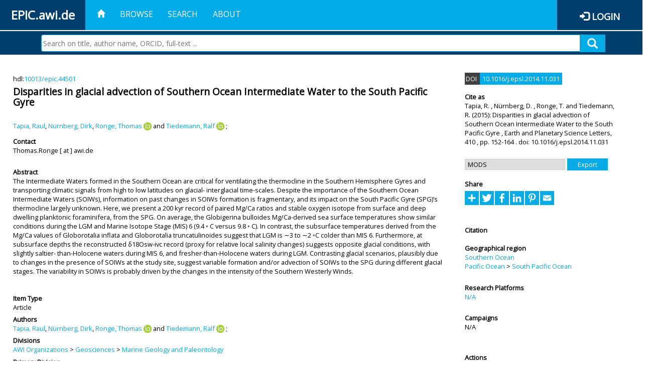

--- FILE ---
content_type: text/html; charset=utf-8
request_url: https://epic.awi.de/id/eprint/36731/
body_size: 45815
content:
<!DOCTYPE html PUBLIC "-//W3C//DTD XHTML 1.0 Transitional//EN" "http://www.w3.org/TR/xhtml1/DTD/xhtml1-transitional.dtd">
<html xmlns="http://www.w3.org/1999/xhtml">
<head>
	<title>  Disparities in glacial advection of Southern Ocean Intermediate Water to the South Pacific Gyre  | EPIC</title>
	
        <meta http-equiv="X-UA-Compatible" content="IE=edge" />
        <meta charset="UTF-8" />

        <!-- jquery -->
        <script type="text/javascript" src="/javascript/jquery-2.2.0.min.js">// <!-- No script --></script>
        <script type="text/javascript" src="/javascript/jquery-ui.js">// <!-- No script --></script>
        <link rel="stylesheet" href="/style/jquery-ui.min.css" />
        <script type="text/javascript" src="/javascript/jquery.history.js">// <!-- No script --></script>

        <!-- bootstrap -->
        <link rel="stylesheet" href="/style/bootstrap.min.css" />
        <script type="text/javascript" src="/javascript/bootstrap.min.js">// <!-- No script --></script>

        <!-- colorpicker -->
        <link rel="stylesheet" href="/style/bootstrap-colorpicker.css" />
        <script type="text/javascript" src="/javascript/bootstrap-colorpicker.js">// <!-- No script --></script>

        <!-- typeahead -->
        <script type="text/javascript" src="/javascript/bootstrap3-typeahead.js">// <!-- No script --></script>

        <!-- fonts -->
        <link rel="stylesheet" href="https://fonts.googleapis.com/css?family=Open+Sans" />
        <link rel="stylesheet" href="https://fonts.googleapis.com/icon?family=Material+Icons" />
        <link rel="stylesheet" href="/style/font-awesome.min.css" />

        <!-- utils -->
        <script type="text/javascript" src="/javascript/js.cookie.js">// <!-- No script --></script>

        <!-- our stuff -->
        <script type="text/javascript" src="/javascript/jquery.busy.js">// <!-- No script --></script>
        <script type="text/javascript" src="/javascript/jquery.tooltip.js">// <!-- No script --></script>
        <script type="text/javascript" src="/javascript/jquery.share.js">// <!-- No script --></script>


        <link rel="stylesheet" href="/style/main.css" />
        <link rel="stylesheet" href="/style/awi-nav.css" />

        <!-- default metadata -->
        <meta name="title" content="ePic" />
        <meta name="keywords" content="institutional repository research archive oaister AWI polar marine Alfred Wegener Institute Helmholtz Centre" />
        <meta name="description" content="ePIC (electronic Publication Information Center) is the official repository for publications and presentations of Alfred Wegener Institute for Polar and Marine Research (AWI)" />

	<script type="application/ld+json">
        {
                "@context": "http://schema.org",
                "@type": ["WebSite", "Organization", "DataCatalog"],
                "url": "https://epic.awi.de/",
                "name": "AWI",
                "disambiguatingDescription": "Official repository for publications and presentations of Alfred Wegener Institute (AWI) Helmholtz Centre for Polar and Marine Research",
                "logo": "https://epic.awi.de/images/logos/awi_logo_text_w.png",
                "inLanguage": "en",
                "potentialAction": {
                        "@type": "SearchAction",
			"target": "https://epic.awi.de/cgi/facet/simple2?q={search_term_string}",
                        "query-input": "required name=search_term_string"
                }
        }
        </script>

	<meta name="eprints.eprintid" content="36731" />
<meta name="eprints.rev_number" content="19" />
<meta name="eprints.eprint_status" content="archive" />
<meta name="eprints.userid" content="732" />
<meta name="eprints.dir" content="disk0/00/03/67/31" />
<meta name="eprints.datestamp" content="2014-12-11 12:36:28" />
<meta name="eprints.lastmod" content="2016-11-16 13:33:27" />
<meta name="eprints.status_changed" content="2014-12-11 12:36:28" />
<meta name="eprints.type" content="article" />
<meta name="eprints.metadata_visibility" content="show" />
<meta name="eprints.creators_name" content="Tapia, Raul" />
<meta name="eprints.creators_name" content="Nürnberg, Dirk" />
<meta name="eprints.creators_name" content="Ronge, Thomas" />
<meta name="eprints.creators_name" content="Tiedemann, Ralf" />
<meta name="eprints.creators_id" content="dnuernberg@geomar.de" />
<meta name="eprints.creators_id" content="Thomas.Ronge@awi.de" />
<meta name="eprints.creators_id" content="Ralf.Tiedemann@awi.de" />
<meta name="eprints.creators_ldapid" content="tronge" />
<meta name="eprints.creators_ldapid" content="rtiedema" />
<meta name="eprints.creators_orcid" content="0000-0003-2625-719X" />
<meta name="eprints.creators_orcid" content="0000-0001-7211-8049" />
<meta name="eprints.title" content="Disparities in glacial advection of Southern Ocean Intermediate Water to the South Pacific Gyre" />
<meta name="eprints.ispublished" content="pub" />
<meta name="eprints.divisions" content="awi-2005-0104" />
<meta name="eprints.abstract" content="The Intermediate Waters formed in the Southern Ocean are critical for ventilating the thermocline in the Southern Hemisphere Gyres and transporting climatic signals from high to low latitudes on glacial- interglacial time-scales. Despite the importance of the Southern Ocean Intermediate Waters (SOIWs), information on past changes in SOIWs formation is fragmentary, and its impact on the South Pacific Gyre (SPG)’s thermocline largely unknown. Here, we present a 200 kyr record of paired Mg/Ca ratios and stable oxygen isotope from surface and deep dwelling planktonic foraminifera, from the SPG. On average, the Globigerina bulloides Mg/Ca-derived sea surface temperatures show similar conditions during the LGM and Marine Isotope Stage (MIS) 6 (9.4 ◦ C versus 9.8 ◦ C). In contrast, the subsurface temperatures derived from the Mg/Ca values of Globorotalia inflata and Globorotalia truncatulinoides suggest that LGM is ∼3 to ∼2 ◦C colder than MIS 6. Furthermore, at subsurface depths the reconstructed δ18Osw-ivc record (proxy for relative local salinity changes) suggests opposite glacial conditions, with slightly saltier- than-Holocene waters during MIS 6, and fresher-than-Holocene waters during LGM. Contrasting glacial scenarios, plausibly due to changes in the presence of SOIWs at the study site, suggest variable formation and/or advection of SOIWs to the SPG during different glacial stages. The variability in SOIWs is probably driven by the changes in the intensity of the Southern Westerly Winds." />
<meta name="eprints.date" content="2015-01-15" />
<meta name="eprints.publisher" content="ELSEVIER SCIENCE BV" />
<meta name="eprints.id_number" content="10.1016/j.epsl.2014.11.031" />
<meta name="eprints.awi_allPrograms" content="paces-2008-0302" />
<meta name="eprints.awi_allPrograms" content="paces-2014-0301" />
<meta name="eprints.awi_campaign" content="campaigns_NA" />
<meta name="eprints.awi_item_uri" content="10013/epic.44501" />
<meta name="eprints.awi_official_data_doi" content="https://doi.pangaea.de/10.1594/PANGAEA.841469" />
<meta name="eprints.awi_peerReviewed" content="isiRev" />
<meta name="eprints.awi_platform" content="platforms_NA" />
<meta name="eprints.awi_geoLocation" content="C19_10" />
<meta name="eprints.awi_geoLocation" content="C19_8" />
<meta name="eprints.awi_pubawi" content="TRUE" />
<meta name="eprints.awi_primary_division" content="awi-2005-0104" />
<meta name="eprints.awi_primary_helmholtz_workpackage" content="paces-2008-0302" />
<meta name="eprints.awi_submit_data_check" content="willBeUploaded" />
<meta name="eprints.contact_email" content="Thomas.Ronge@awi.de" />
<meta name="eprints.full_text_status" content="none" />
<meta name="eprints.publication" content="Earth and Planetary Science Letters" />
<meta name="eprints.volume" content="410" />
<meta name="eprints.pagerange" content="152-164" />
<meta name="eprints.issn" content="0012-821X" />
<meta name="eprints.fp7_project" content="no" />
<meta name="eprints.fp7_type" content="info:eu-repo/semantics/article" />
<meta name="eprints.citation" content="     Article       Tapia, R. , Nürnberg, D. , Ronge, T.  ORCID: https://orcid.org/0000-0003-2625-719X &lt;https://orcid.org/0000-0003-2625-719X&gt; and Tiedemann, R.  ORCID: https://orcid.org/0000-0001-7211-8049 &lt;https://orcid.org/0000-0001-7211-8049&gt;   (2015)   Disparities in glacial advection of Southern Ocean Intermediate Water to the South Pacific Gyre   ,      Earth and Planetary Science Letters,   410  ,    pp. 152-164 .     doi:10.1016/j.epsl.2014.11.031 &lt;https://doi.org/10.1016/j.epsl.2014.11.031&gt;  , hdl:10013/epic.44501 &lt;http://hdl.handle.net/10013/epic.44501&gt;    " />
<link rel="schema.DC" href="http://purl.org/DC/elements/1.0/" />
<meta name="DC.title" content="Disparities in glacial advection of Southern Ocean Intermediate Water to the South Pacific Gyre" />
<meta name="DC.creator" content="Tapia, Raul" />
<meta name="DC.creator" content="Nürnberg, Dirk" />
<meta name="DC.creator" content="Ronge, Thomas" />
<meta name="DC.creator" content="Tiedemann, Ralf" />
<meta name="DC.description" content="The Intermediate Waters formed in the Southern Ocean are critical for ventilating the thermocline in the Southern Hemisphere Gyres and transporting climatic signals from high to low latitudes on glacial- interglacial time-scales. Despite the importance of the Southern Ocean Intermediate Waters (SOIWs), information on past changes in SOIWs formation is fragmentary, and its impact on the South Pacific Gyre (SPG)’s thermocline largely unknown. Here, we present a 200 kyr record of paired Mg/Ca ratios and stable oxygen isotope from surface and deep dwelling planktonic foraminifera, from the SPG. On average, the Globigerina bulloides Mg/Ca-derived sea surface temperatures show similar conditions during the LGM and Marine Isotope Stage (MIS) 6 (9.4 ◦ C versus 9.8 ◦ C). In contrast, the subsurface temperatures derived from the Mg/Ca values of Globorotalia inflata and Globorotalia truncatulinoides suggest that LGM is ∼3 to ∼2 ◦C colder than MIS 6. Furthermore, at subsurface depths the reconstructed δ18Osw-ivc record (proxy for relative local salinity changes) suggests opposite glacial conditions, with slightly saltier- than-Holocene waters during MIS 6, and fresher-than-Holocene waters during LGM. Contrasting glacial scenarios, plausibly due to changes in the presence of SOIWs at the study site, suggest variable formation and/or advection of SOIWs to the SPG during different glacial stages. The variability in SOIWs is probably driven by the changes in the intensity of the Southern Westerly Winds." />
<meta name="DC.publisher" content="ELSEVIER SCIENCE BV" />
<meta name="DC.date" content="2015-01-15" />
<meta name="DC.type" content="Article" />
<meta name="DC.type" content="isiRev" />
<meta name="DC.identifier" content="   Tapia, R. , Nürnberg, D. , Ronge, T.  ORCID: https://orcid.org/0000-0003-2625-719X &lt;https://orcid.org/0000-0003-2625-719X&gt; and Tiedemann, R.  ORCID: https://orcid.org/0000-0001-7211-8049 &lt;https://orcid.org/0000-0001-7211-8049&gt;   (2015)   Disparities in glacial advection of Southern Ocean Intermediate Water to the South Pacific Gyre  ,      Earth and Planetary Science Letters,   410  ,    pp. 152-164 .     doi:10.1016/j.epsl.2014.11.031 &lt;https://doi.org/10.1016/j.epsl.2014.11.031&gt;  , hdl:10013/epic.44501    " />
<meta name="DC.relation" content="https://epic.awi.de/id/eprint/36731/" />
<meta name="DC.relation" content="https://hdl.handle.net/10013/epic.44501" />
<meta name="DC.source" content="EPIC3Earth and Planetary Science Letters, ELSEVIER SCIENCE BV, 410, pp. 152-164, ISSN: 0012-821X" />
<!-- Highwire Press meta tags -->
<meta name="citation_title" content="Disparities in glacial advection of Southern Ocean Intermediate Water to the South Pacific Gyre" />
<meta name="citation_author" content="Tapia, Raul" />
<meta name="citation_author" content="Nürnberg, Dirk" />
<meta name="citation_author" content="Ronge, Thomas" />
<meta name="citation_author" content="Tiedemann, Ralf" />
<meta name="citation_publication_date" content="2015/01/15" />
<meta name="citation_online_date" content="2014/12/11" />
<meta name="citation_journal_title" content="Earth and Planetary Science Letters" />
<meta name="citation_issn" content="0012-821X" />
<meta name="citation_volume" content="410" />
<meta name="citation_firstpage" content="152" />
<meta name="citation_lastpage" content="164" />
<meta name="citation_publisher" content="ELSEVIER SCIENCE BV" />
<meta name="citation_abstract" content="The Intermediate Waters formed in the Southern Ocean are critical for ventilating the thermocline in the Southern Hemisphere Gyres and transporting climatic signals from high to low latitudes on glacial- interglacial time-scales. Despite the importance of the Southern Ocean Intermediate Waters (SOIWs), information on past changes in SOIWs formation is fragmentary, and its impact on the South Pacific Gyre (SPG)’s thermocline largely unknown. Here, we present a 200 kyr record of paired Mg/Ca ratios and stable oxygen isotope from surface and deep dwelling planktonic foraminifera, from the SPG. On average, the Globigerina bulloides Mg/Ca-derived sea surface temperatures show similar conditions during the LGM and Marine Isotope Stage (MIS) 6 (9.4 ◦ C versus 9.8 ◦ C). In contrast, the subsurface temperatures derived from the Mg/Ca values of Globorotalia inflata and Globorotalia truncatulinoides suggest that LGM is ∼3 to ∼2 ◦C colder than MIS 6. Furthermore, at subsurface depths the reconstructed δ18Osw-ivc record (proxy for relative local salinity changes) suggests opposite glacial conditions, with slightly saltier- than-Holocene waters during MIS 6, and fresher-than-Holocene waters during LGM. Contrasting glacial scenarios, plausibly due to changes in the presence of SOIWs at the study site, suggest variable formation and/or advection of SOIWs to the SPG during different glacial stages. The variability in SOIWs is probably driven by the changes in the intensity of the Southern Westerly Winds." />
<!-- PRISM meta tags -->
<link rel="schema.prism" href="https://www.w3.org/submissions/2020/SUBM-prism-20200910/" />
<meta name="prism.publicationDate" content="2015-01-15" />
<meta name="prism.dateReceived" content="2014-12-11T12:36:28" />
<meta name="prism.modificationDate" content="2016-11-16T13:33:27" />
<meta name="prism.pageRange" content="152-164" />
<meta name="prism.startingPage" content="152" />
<meta name="prism.endingPage" content="164" />
<meta name="prism.issn" content="0012-821X" />
<meta name="prism.publicationName" content="Earth and Planetary Science Letters" />
<meta name="prism.volume" content="410" />
<link rel="alternate" href="https://epic.awi.de/cgi/export/eprint/36731/BibTeX/epic-eprint-36731.bib" type="text/plain" title="BibTeX" />
<link rel="alternate" href="https://epic.awi.de/cgi/export/eprint/36731/AWIEndNote/epic-eprint-36731.enw" type="text/plain; charset=utf-8" title="EndNote" />
<link rel="alternate" href="https://epic.awi.de/cgi/export/eprint/36731/DIDL/epic-eprint-36731.xml" type="text/xml; charset=utf-8" title="MPEG-21 DIDL" />
<link rel="alternate" href="https://epic.awi.de/cgi/export/eprint/36731/Simple/epic-eprint-36731.txt" type="text/plain; charset=utf-8" title="Simple Metadata" />
<link rel="alternate" href="https://epic.awi.de/cgi/export/eprint/36731/RefWorks/epic-eprint-36731.ref" type="text/plain" title="RefWorks" />
<link rel="alternate" href="https://epic.awi.de/cgi/export/eprint/36731/Text/epic-eprint-36731.txt" type="text/plain; charset=utf-8" title="ASCII Citation" />
<link rel="alternate" href="https://epic.awi.de/cgi/export/eprint/36731/DC_Ext/epic-eprint-36731.txt" type="text/plain; charset=utf-8" title="Dublin Core" />
<link rel="alternate" href="https://epic.awi.de/cgi/export/eprint/36731/MODS/epic-eprint-36731.xml" type="text/xml; charset=utf-8" title="MODS" />
<link rel="alternate" href="https://epic.awi.de/cgi/export/eprint/36731/COinS/epic-eprint-36731.txt" type="text/plain; charset=utf-8" title="OpenURL ContextObject in Span" />
<link rel="alternate" href="https://epic.awi.de/cgi/export/eprint/36731/XML/epic-eprint-36731.xml" type="application/vnd.eprints.data+xml; charset=utf-8" title="EP3 XML" />
<link rel="alternate" href="https://epic.awi.de/cgi/export/eprint/36731/HTML/epic-eprint-36731.html" type="text/html; charset=utf-8" title="HTML Citation" />
<link rel="alternate" href="https://epic.awi.de/cgi/export/eprint/36731/OPENAIRE/epic-eprint-36731.xml" type="application/xml; charset=utf-8" title="OPENAIRE" />
<link rel="alternate" href="https://epic.awi.de/cgi/export/eprint/36731/CSV/epic-eprint-36731.csv" type="text/csv; charset=utf-8" title="Multiline CSV" />
<link rel="Top" href="https://epic.awi.de/" />
    <link rel="Sword" href="https://epic.awi.de/sword-app/servicedocument" />
    <link rel="SwordDeposit" href="https://epic.awi.de/id/contents" />
    <link rel="Search" type="text/html" href="https://epic.awi.de/cgi/search" />
    <link rel="Search" type="application/opensearchdescription+xml" href="https://epic.awi.de/cgi/opensearchdescription" title="EPIC" />
    <script type="text/javascript">
// <![CDATA[
var eprints_http_root = "https://epic.awi.de";
var eprints_http_cgiroot = "https://epic.awi.de/cgi";
var eprints_oai_archive_id = "epic.awi.de";
var eprints_logged_in = false;
var eprints_logged_in_userid = 0; 
var eprints_logged_in_username = ""; 
var eprints_logged_in_usertype = ""; 
// ]]></script>
    <style type="text/css">.ep_logged_in { display: none }</style>
    <link rel="stylesheet" type="text/css" href="/style/auto-3.4.3.css" />
    <script type="text/javascript" src="/javascript/auto-3.4.3.js">
//padder
</script>
    <!--[if lte IE 6]>
        <link rel="stylesheet" type="text/css" href="/style/ie6.css" />
   <![endif]-->
    <meta name="Generator" content="EPrints 3.4.3" />
    <meta http-equiv="Content-Type" content="text/html; charset=UTF-8" />
    <meta http-equiv="Content-Language" content="en" />
    
</head>
<body>
	<div id="header">
                
		<div id="smallheader">
			
                        <div id="headerleft">EPIC.awi.de</div>

                        <button type="button" class="navbar-toggle collapsed" data-toggle="collapse" data-target="#navbar" aria-expanded="false" aria-controls="navbar">
                                <span class="sr-only">Toggle navigation</span>
                                <span class="icon-bar"></span>
                                <span class="icon-bar"></span>
                                <span class="icon-bar"></span>
                        </button>
                        <div id="navbar" aria-expanded="true">
                                <ul class="nav navbar-nav navbar-right">
                                        <li><a id="homelink" href="https://epic.awi.de/"><span class="glyphicon glyphicon-home"> </span></a></li>
                                        <li>
                                                <a href="https://epic.awi.de/view/" target="_self" menu="ep_tm_menu_browse" title="Browse">Browse</a>
                                        </li>
                                        <li>
						<a href="https://epic.awi.de/cgi/facet/simple2" target="_self" menu="ep_tm_menu_search" title="Search">Search</a>
                                        </li>
                                        <li>
                                                <a href="https://epic.awi.de/information.html" target="_self" menu="ep_tm_menu_about" title="About">About</a>
                                        </li>
                                        <li>
                                                <a href="https://epic.awi.de/cgi/users/home" target="_self" menu="ep_tm_menu_login" title="Login">Login</a>
                                        </li>
                                </ul>
                        </div>
			
			<div id="searchbar-wrapper">
                                <div class="row no-margin">
                                        <div id="searchbar" class="col-md-8 col-md-pull-2 col-xs-12 pull-right">
                                                <form name="search" id="searchform" class="input-group" action="https://epic.awi.de/cgi/facet/simple2">
							<input type="text" name="q" placeholder="Search on title, author name, ORCID, full-text ..." id="query" />
							<button id="query-submit" type="submit" name="submit"><span class="query-icon"></span></button>
                                                </form>
                                        </div>
                                </div>
                        </div>

                </div>

                <div id="mainheader">
                        
			<div id="headerbar">
                                <ul class="nav">
                                        <li><a id="homelink" href="https://epic.awi.de/"><span class="glyphicon glyphicon-home"> </span></a></li>
                                        <li class="ep_top_menu_item">
                                                <a href="https://epic.awi.de/view/" target="_self" menu="ep_tm_menu_browse" title="Browse">Browse</a>
                                        </li>
                                        <li class="ep_top_menu_item">
						<a href="https://epic.awi.de/cgi/facet/simple2" target="_self" menu="ep_tm_menu_search" title="Search">Search</a>
                                        </li>
                                        <li class="ep_top_menu_item">
                                                <a href="https://epic.awi.de/information.html" target="_self" menu="ep_tm_menu_about" title="About">About</a>
                                        </li>
                                </ul>
                        </div>

                        
                        <div id="headerleft">EPIC.awi.de</div>

                        <div id="headerright">
                                <div class="ep_epic_login"><span class="glyphicon glyphicon-log-in"></span><a href="/cgi/users/home">Login</a></div>
                        </div>
                        
			<div id="searchbar-wrapper">
                                <div class="row no-margin">
                                        <div id="searchbar" class="col-md-8 col-md-pull-2 col-xs-12 pull-right">
                                                <form name="search" id="searchform" class="input-group" action="https://epic.awi.de/cgi/facet/simple2">
							<input type="text" name="q" placeholder="Search on title, author name, ORCID, full-text ..." id="query" />
							<button id="query-submit" type="submit" name="submit"><span class="query-icon"></span></button>
                                                </form>
                                        </div>
                                </div>
                        </div>

                        <div class="ep_admin_menu">
                                <ul class="ep_tm_key_tools" id="ep_tm_menu_tools" role="toolbar"></ul>
                        </div>
                </div>
        </div>
	
	<div id="main" class="content default">
		<div class="ep_summary_content"><div class="ep_summary_content_left"></div><div class="ep_summary_content_right"></div><div class="ep_summary_content_top"></div><div class="ep_summary_content_main">
  
  <div class="summary_page" style="display: flex;">
    
    <div class="summary_page_main">
      
      
        <div class="ep_summar_page_RightElem">hdl:<a href="https://hdl.handle.net/10013/epic.44501" target="_blank">10013/epic.44501</a></div>




      


      
      
      <h3 class="summary_title">
        Disparities in glacial advection of Southern Ocean Intermediate Water to the South Pacific Gyre
      </h3>
      
        <br />
        <div class="ep_summar_page_RightElem">
          



  
	<span class="person"><a href="https://epic.awi.de/view/creators/Tapia=3ARaul=3A=3A.html"><span class="person_name">Tapia, Raul</span></a></span>, <span class="person"><a href="https://epic.awi.de/view/creators/N=FCrnberg=3ADirk=3A=3A.html"><span class="person_name">Nürnberg, Dirk</span></a></span>, <span class="person orcid-person"><a href="https://epic.awi.de/view/creators/Ronge=3AThomas=3A=3A.html"><span class="person_name">Ronge, Thomas</span></a> <a class="orcid" href="https://orcid.org/0000-0003-2625-719X" target="_blank"><img src="/images/orcid_16x16.png" /><span class="orcid-tooltip">ORCID: https://orcid.org/0000-0003-2625-719X</span></a></span> and <span class="person orcid-person"><a href="https://epic.awi.de/view/creators/Tiedemann=3ARalf=3A=3A.html"><span class="person_name">Tiedemann, Ralf</span></a> <a class="orcid" href="https://orcid.org/0000-0001-7211-8049" target="_blank"><img src="/images/orcid_16x16.png" /><span class="orcid-tooltip">ORCID: https://orcid.org/0000-0001-7211-8049</span></a></span>		
		
			;
			


        </div>
      
      <div>
        <div style="float: left; text-align: left;">
          
            <div class="ep_summar_page_LeftElem" style="font-weight: bold; margin-top: 0.5em;">
              Contact
            </div>
            <div class="ep_summar_page_RightElem">
              Thomas.Ronge [ at ] awi.de
            </div>
          
        </div>
        
        
	<div style="float: right; text-align: right;">



          <!--if test="is_set(id_number)">
            <print expr="id_number" opts="value=EPrints::Plugin::AWIExtras::CustomRenderer::render_pangea_link"/>
          </if>
          <if test="is_set(awi_item_uri) and !is_set(id_number)">
            <print expr="awi_item_uri" opts="value=EPrints::Plugin::AWIExtras::CustomRenderer::render_pangea_link"/>
	  </if-->



        </div>
        
      </div>
      <div style="clear: both;"></div>
      <br />
      
      <div class="ep_summary_page_LeftElem" style="font-weight: bold;">
        Abstract
      </div>
      <div class="ep_summary_page_RightElem">
        
          <div class="ep_summar_page_elemRight">
            <p style="text-align: left; margin: 0em auto 0em auto">
              The Intermediate Waters formed in the Southern Ocean are critical for ventilating the thermocline in the Southern Hemisphere Gyres and transporting climatic signals from high to low latitudes on glacial- interglacial time-scales. Despite the importance of the Southern Ocean Intermediate Waters (SOIWs), information on past changes in SOIWs formation is fragmentary, and its impact on the South Pacific Gyre (SPG)’s thermocline largely unknown. Here, we present a 200 kyr record of paired Mg/Ca ratios and stable oxygen isotope from surface and deep dwelling planktonic foraminifera, from the SPG. On average, the Globigerina bulloides Mg/Ca-derived sea surface temperatures show similar conditions during the LGM and Marine Isotope Stage (MIS) 6 (9.4 ◦ C versus 9.8 ◦ C). In contrast, the subsurface temperatures derived from the Mg/Ca values of Globorotalia inflata and Globorotalia truncatulinoides suggest that LGM is ∼3 to ∼2 ◦C colder than MIS 6. Furthermore, at subsurface depths the reconstructed δ18Osw-ivc record (proxy for relative local salinity changes) suggests opposite glacial conditions, with slightly saltier- than-Holocene waters during MIS 6, and fresher-than-Holocene waters during LGM. Contrasting glacial scenarios, plausibly due to changes in the presence of SOIWs at the study site, suggest variable formation and/or advection of SOIWs to the SPG during different glacial stages. The variability in SOIWs is probably driven by the changes in the intensity of the Southern Westerly Winds.
            </p>
          </div>
        
      </div>
      
      <br />
      <br />
      
      
        <div class="ep_summar_page_LeftElem">
          Item Type
        </div>
        <div class="ep_summar_page_RightElem">
          Article
          
          
          
        </div>
      
      
        <div class="ep_summar_page_LeftElem">
          Authors
        </div>
        <div class="ep_summar_page_RightElem">
          



  
	<span class="person"><a href="https://epic.awi.de/view/creators/Tapia=3ARaul=3A=3A.html"><span class="person_name">Tapia, Raul</span></a></span>, <span class="person"><a href="https://epic.awi.de/view/creators/N=FCrnberg=3ADirk=3A=3A.html"><span class="person_name">Nürnberg, Dirk</span></a></span>, <span class="person orcid-person"><a href="https://epic.awi.de/view/creators/Ronge=3AThomas=3A=3A.html"><span class="person_name">Ronge, Thomas</span></a> <a class="orcid" href="https://orcid.org/0000-0003-2625-719X" target="_blank"><img src="/images/orcid_16x16.png" /><span class="orcid-tooltip">ORCID: https://orcid.org/0000-0003-2625-719X</span></a></span> and <span class="person orcid-person"><a href="https://epic.awi.de/view/creators/Tiedemann=3ARalf=3A=3A.html"><span class="person_name">Tiedemann, Ralf</span></a> <a class="orcid" href="https://orcid.org/0000-0001-7211-8049" target="_blank"><img src="/images/orcid_16x16.png" /><span class="orcid-tooltip">ORCID: https://orcid.org/0000-0001-7211-8049</span></a></span>		
		
			;
			


        </div>



      






      
        <div class="ep_summar_page_LeftElem">
          Divisions
        </div>
        <div class="ep_summar_page_RightElem">
          <a href="https://epic.awi.de/view/divisions/divisions/">AWI Organizations</a> &gt; <a href="https://epic.awi.de/view/divisions/awi-2005-01/">Geosciences</a> &gt; <a href="https://epic.awi.de/view/divisions/awi-2005-0104/">Marine Geology and Paleontology</a>
        </div>
      
      
        <div class="ep_summar_page_LeftElem">
          Primary Division
        </div>
        <div class="ep_summar_page_RightElem">
          <a href="https://epic.awi.de/view/divisions/organizations/">Organizations</a> &gt; <a href="https://epic.awi.de/view/divisions/divisions/">AWI Organizations</a> &gt; <a href="https://epic.awi.de/view/divisions/awi-2005-01/">Geosciences</a> &gt; <a href="https://epic.awi.de/view/divisions/awi-2005-0104/">Marine Geology and Paleontology</a>
        </div>
      
      
        <div class="ep_summar_page_LeftElem">
          Programs
        </div>
        <div class="ep_summar_page_RightElem">
          <a href="https://epic.awi.de/view/awi_allPrograms/programs.html">Helmholtz Research Programs</a> &gt; <a href="https://epic.awi.de/view/awi_allPrograms/paces-2008.html">PACES I (2009-2013)</a> &gt; <a href="https://epic.awi.de/view/awi_allPrograms/paces-2008-03.html">TOPIC 3: Lessons from the Past</a> &gt; <a href="https://epic.awi.de/view/awi_allPrograms/paces-2008-0302.html">WP 3.2: Tectonic, Climate and Biosphere Development from Greenhouse to Icehouse</a><br /><a href="https://epic.awi.de/view/awi_allPrograms/programs.html">Helmholtz Research Programs</a> &gt; <a href="https://epic.awi.de/view/awi_allPrograms/paces-2014.html">PACES II (2014-2020)</a> &gt; <a href="https://epic.awi.de/view/awi_allPrograms/paces-2014-03.html">TOPIC 3: The earth system from a polar perspective</a> &gt; <a href="https://epic.awi.de/view/awi_allPrograms/paces-2014-0301.html">WP 3.1: Circumpolar climate variability and global teleconnections at seasonal to orbital time scales</a>
        </div>
      
      
        <div class="ep_summar_page_LeftElem">
          Primary Topic
        </div>
        <div class="ep_summar_page_RightElem">
          <a href="https://epic.awi.de/view/awi_allPrograms/allPrograms.html">Helmholtz Programs</a> &gt; <a href="https://epic.awi.de/view/awi_allPrograms/programs.html">Helmholtz Research Programs</a> &gt; <a href="https://epic.awi.de/view/awi_allPrograms/paces-2008.html">PACES I (2009-2013)</a> &gt; <a href="https://epic.awi.de/view/awi_allPrograms/paces-2008-03.html">TOPIC 3: Lessons from the Past</a> &gt; <a href="https://epic.awi.de/view/awi_allPrograms/paces-2008-0302.html">WP 3.2: Tectonic, Climate and Biosphere Development from Greenhouse to Icehouse</a>
        </div>





      


      <!--if test="is_set(awi_pof4_carf)">
        <div class="ep_summar_page_LeftElem">
          <phrase ref="eprint_fieldname_awi_pof4_carf"/>
        </div>
        <div class="ep_summar_page_RightElem">
          <print expr="awi_pof4_carf"/>
        </div>
      </if>


            <if test="is_set(awi_pof4_cta)">
        <div class="ep_summar_page_LeftElem">
          <phrase ref="eprint_fieldname_awi_pof4_cta"/>
        </div>
        <div class="ep_summar_page_RightElem">
          <print expr="awi_pof4_cta"/>
        </div>
      </if>


            <if test="is_set(awi_pof4_alliance)">
        <div class="ep_summar_page_LeftElem">
          <phrase ref="eprint_fieldname_awi_pof4_alliance"/>
        </div>
        <div class="ep_summar_page_RightElem">
          <print expr="awi_pof4_alliance"/>
        </div>
      </if-->

      
      <!--if test="is_set(awi_peerReviewed)">
        <div class="ep_summar_page_LeftElem">
          <phrase ref="eprint_fieldname_awi_peerReviewed"/>
        </div>
        <div class="ep_summar_page_RightElem">
          <print expr="awi_peerReviewed"/>
        </div>
      </if>-->
      
        <div class="ep_summar_page_LeftElem">
          Publication Status
        </div>
        <div class="ep_summar_page_RightElem">
          Published
        </div>
      
      
      
        <div class="ep_summar_page_LeftElem">
          <b>Eprint ID</b>
        </div>
        <div class="ep_summar_page_RightElem">
          36731
        </div>





      
    </div>
    
    
    <div class="summary_page_right">
      
      
        <span class="doi_greybox">
          DOI
        </span>
        <span class="doi_bluebox">
          <a href="https://doi.org/10.1016/j.epsl.2014.11.031" target="_blank">10.1016/j.epsl.2014.11.031</a>
        </span>
        <br />
        <br />
      
      
      
      <div class="ep_summar_page_LeftElem" style="font-weight: bold;">
        Cite as
      </div>
      <div class="ep_summar_page_RightElem">
        



 
	   
		




<span class="person">Tapia, R. </span>			
		,		

<span class="person">Nürnberg, D. </span>			
		,		

<span class="person">Ronge, T. </span>			
		
				
					and
				
					

<span class="person">Tiedemann, R. </span>			
		
				
					

		
	
	
  


	(2015):	


	Disparities in glacial advection of Southern Ocean Intermediate Water to the South Pacific Gyre
		
	,	



 



		Earth and Planetary Science Letters,
	    <!--<if test="is_set(publication)"><print expr="publication"/><if test="publisher or volume or number or pagerange">,</if></if>-->
		<!--<if test="is_set(publisher)"><print expr="publisher"/><if test="volume or number or pagerange">,</if></if>-->
		410
			
					,
					
		
		
		pp. 152-164		
		.
	  


	



  doi: 10.1016/j.epsl.2014.11.031	


      </div>
      
        <div id="scholix"></div>
        <script>
          var scholix_pid = "10.1016/j.epsl.2014.11.031";
          new Ajax.Updater( 'scholix', '/cgi/scholix', { parameters:'pid='+scholix_pid });
        </script>
      
      
        <br />
        <div><form method="get" accept-charset="utf-8" action="/cgi/export_redirect"><input name="dataobj" id="dataobj" value="36731" type="hidden" /><select name="format"><option value="MODS">MODS</option><option value="DC_Ext">Dublin Core</option><option value="RefWorks">RefWorks</option><option value="Text">ASCII Citation</option><option value="Simple">Simple Metadata</option><option value="AWIEndNote">EndNote</option><option value="DIDL">MPEG-21 DIDL</option><option value="BibTeX">BibTeX</option><option value="CSV">Multiline CSV</option><option value="OPENAIRE">OPENAIRE</option><option value="HTML">HTML Citation</option><option value="COinS">OpenURL ContextObject in Span</option><option value="XML">EP3 XML</option></select><input type="submit" value="Export" class="ep_form_action_button" /></form></div>
      
      
      
      
        
      
      
      
      <br />
      <div class="ep_summar_page_LeftElem" style="font-weight: bold;">
        Share
      </div>
      <div class="addtoany_share_buttons"><a href="https://www.addtoany.com/share?linkurl=https://epic.awi.de/id/eprint/36731&amp;title=Disparities in glacial advection of Southern Ocean Intermediate Water to the South Pacific Gyre" target="_blank"><img src="/images/shareicon/a2a.svg" class="ep_form_action_button" alt="Add to Any" /></a><a href="https://www.addtoany.com/add_to/twitter?linkurl=https://epic.awi.de/id/eprint/36731&amp;linkname=Disparities in glacial advection of Southern Ocean Intermediate Water to the South Pacific Gyre" target="_blank"><img src="/images/shareicon/twitter.svg" class="ep_form_action_button" alt="Add to Twitter" /></a><a href="https://www.addtoany.com/add_to/facebook?linkurl=https://epic.awi.de/id/eprint/36731&amp;linkname=Disparities in glacial advection of Southern Ocean Intermediate Water to the South Pacific Gyre" target="_blank"><img src="/images/shareicon/facebook.svg" class="ep_form_action_button" alt="Add to Facebook" /></a><a href="https://www.addtoany.com/add_to/linkedin?linkurl=https://epic.awi.de/id/eprint/36731&amp;linkname=Disparities in glacial advection of Southern Ocean Intermediate Water to the South Pacific Gyre" target="_blank"><img src="/images/shareicon/linkedin.svg" class="ep_form_action_button" alt="Add to Linkedin" /></a><a href="https://www.addtoany.com/add_to/pinterest?linkurl=https://epic.awi.de/id/eprint/36731&amp;linkname=Disparities in glacial advection of Southern Ocean Intermediate Water to the South Pacific Gyre" target="_blank"><img src="/images/shareicon/pinterest.svg" class="ep_form_action_button" alt="Add to Pinterest" /></a><a href="https://www.addtoany.com/add_to/email?linkurl=https://epic.awi.de/id/eprint/36731&amp;linkname=Disparities in glacial advection of Southern Ocean Intermediate Water to the South Pacific Gyre" target="_blank"><img src="/images/shareicon/email.svg" class="ep_form_action_button" alt="Add to Email" /></a></div>
      
      
      
        <br />
        <br />
        <div class="ep_summar_page_LeftElem" style="font-weight: bold;">
          Citation
        </div>
        <script src="https://d1bxh8uas1mnw7.cloudfront.net/assets/embed.js">// <!-- No script --></script>
        <div data-badge-popover="right" data-badge-type="medium-donut" data-doi="10.1016/j.epsl.2014.11.031" data-hide-no-mentions="true" class="altmetric-embed"></div>
      
      
      
      
      
            
        <br />
        <div class="ep_summar_page_LeftElem">
          Geographical region
        </div>
        <div class="ep_summar_page_RightElem">
          <a href="https://epic.awi.de/view/awi_geoLocation/C19=5F10.html">Southern Ocean</a><br /><a href="https://epic.awi.de/view/awi_geoLocation/C19=5FSVX00019.html">Pacific Ocean</a> &gt; <a href="https://epic.awi.de/view/awi_geoLocation/C19=5F8.html">South Pacific Ocean</a>
        </div>
      

      
      
      
      
      
        <br />
        <div class="ep_summar_page_LeftElem">
          Research Platforms
        </div>
        <div class="ep_summar_page_RightElem">
          <a href="https://epic.awi.de/view/awi_platform/platforms=5FNA.html">N/A</a>
        </div>
      
      
        <br />
        <div class="ep_summar_page_LeftElem">
          Campaigns
        </div>
        <div class="ep_summar_page_RightElem">
          N/A
        </div>
      
      
      
      
      
        <br />
        <br />
        <div class="ep_summar_page_LeftElem" style="font-weight: bold;">
          Actions
        </div>
        <div class="ep_summar_page_rightElem">
          
            <span>
              <a href="/cgi/users/home?screen=EPrint%3A%3AView&amp;eprintid=36731"><img src="/style/images/action_view.png" alt="Edit Item" class="ep_form_action_icon" role="button" /></a>
            </span>
            <span>
              Edit Item
            </span>
          
        </div>
      
      
    </div>
    
  </div>
</div><div class="ep_summary_content_bottom"></div><div class="ep_summary_content_after"></div></div>
	</div>
	
	
	<div id="footer">
                <div id="global-footer" class="bg_awi_tiefblau">
                        <div class="row">
                                <div id="footer-logos">
                                        <img src="/images/logos/awi_logo_weiss.png" style="max-width: 390px; float: left;" />
                                        <img src="/images/logos/helmholtz_logo.png" style="max-width: 450px; float: left;" />
                                </div>
                                <div class="footer-menu-02">
                                         <ul style="margin: 10px 0 0 0; text-align: center;" id="footer-menu">
                                                <li>
                                                        <a href="https://epic.awi.de/view/" target="_self" menu="ep_tm_menu_browse" title="Browse">Browse</a>
                                                </li>
                                                <li>
							<a href="https://epic.awi.de/cgi/facet/simple2" target="_self" menu="ep_tm_menu_search" title="Search">Search</a>
                                                </li>
                                                <li>
                                                        <a href="https://epic.awi.de/information.html" target="_self" menu="ep_tm_menu_about" title="About">About</a>
                                                </li>
                                        </ul>
                                </div>
                                <div class="col-lg-offset-2 col-lg-8 col-1660-offset-1 col-1660-10 col-1400-offset-0 col-1400-12">
                                        <div id="footer-copy">© Wegener-Institut</div>
                                        <div class="col-sm-4 col-xs-6" id="footer-links">
                                                <div class="content-wrapper">
                                                        <div class="footer-menu-02">
                                                                <ul class="footer_int_links">
                                                                        <li>
                                                                                <a href="https://epic.awi.de/LegalNotice.html" target="_self" class="u-brandColor-tertiary--light u-fs13">Legal Notice</a>
                                                                        </li>
                                                                        <li>
                                                                                <a href="https://epic.awi.de/PrivacyPolicy.html" target="_self" class="u-brandColor-tertiary--light u-fs13">Privacy Policy</a>
                                                                        </li>
                                                                        <li>
                                                                                <a href="https://epic.awi.de/information.html" target="_self" class="u-brandColor-tertiary--light u-fs13">Contact</a>
                                                                        </li>
                                                                        <li>
                                                                                <a href="https://epic.awi.de/cgi/oai2?verb=Identify" target="_self" class="u-brandColor-tertiary--light u-fs13">OAI</a>
                                                                        </li>
                                                                        <li>
                                                                                <a href="https://epic.awi.de/cgi//latest_tool?output=RSS2" class="u-brandColor-tertiary--light u-fs13">RSS 2.0</a>
                                                                        </li>
                                                                </ul>
                                                        </div>
                                                </div>
                                        </div>
					<div class="col-sm-4 col-xs-6" id="footer-social">
                                                <div class="content-wrapper">
                                                        <div id="social-icons" class="footer-menu-03" style="text-align: right;">
                                                                <ul class="social">
                                                                        <li title="Facebook"><a href="https://www.facebook.com/AlfredWegenerInstitut"><i class="fa fa-facebook"></i></a></li>
                                                                        <li title="Instagram"><a href="https://www.instagram.com/awiexpedition/"><i class="fa fa-instagram"></i></a></li>
                                                                        <li title="Twitter"><a href="https://twitter.com/awi_de"><i class="fa fa-twitter"></i></a></li>
                                                                        <li title="YouTube"><a href="https://www.youtube.com/channel/UCljKBoLBJqy8XASA3QKrRxA/"><i class="fa fa-youtube"></i></a></li>
                                                                </ul>
                                                        </div>
                                                </div>
                                        </div>
                                </div>
                        </div>

                </div>
        </div>

</body>

</html>